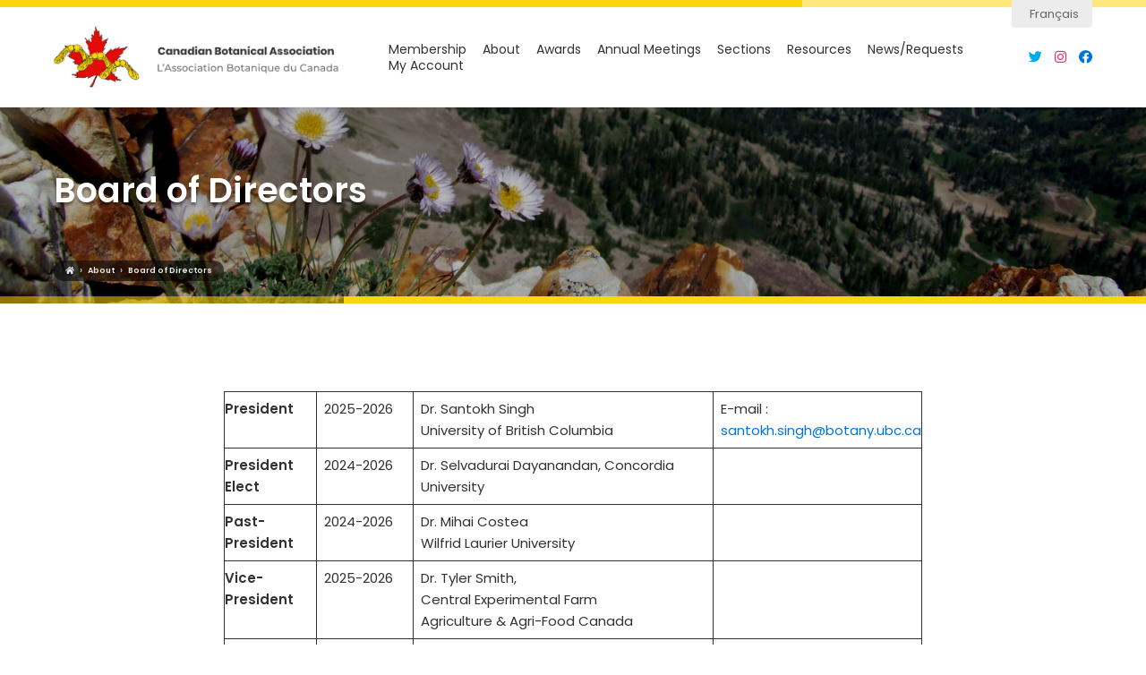

--- FILE ---
content_type: text/html; charset=utf-8
request_url: https://www.google.com/recaptcha/api2/anchor?ar=1&k=6Lcli_AmAAAAAF69fvsbHT3Cw9a_6uigfTS2Zoh1&co=aHR0cHM6Ly93d3cuY2JhLWFiYy5jYTo0NDM.&hl=en&v=PoyoqOPhxBO7pBk68S4YbpHZ&size=invisible&anchor-ms=20000&execute-ms=30000&cb=9tg7mtwqni1p
body_size: 48733
content:
<!DOCTYPE HTML><html dir="ltr" lang="en"><head><meta http-equiv="Content-Type" content="text/html; charset=UTF-8">
<meta http-equiv="X-UA-Compatible" content="IE=edge">
<title>reCAPTCHA</title>
<style type="text/css">
/* cyrillic-ext */
@font-face {
  font-family: 'Roboto';
  font-style: normal;
  font-weight: 400;
  font-stretch: 100%;
  src: url(//fonts.gstatic.com/s/roboto/v48/KFO7CnqEu92Fr1ME7kSn66aGLdTylUAMa3GUBHMdazTgWw.woff2) format('woff2');
  unicode-range: U+0460-052F, U+1C80-1C8A, U+20B4, U+2DE0-2DFF, U+A640-A69F, U+FE2E-FE2F;
}
/* cyrillic */
@font-face {
  font-family: 'Roboto';
  font-style: normal;
  font-weight: 400;
  font-stretch: 100%;
  src: url(//fonts.gstatic.com/s/roboto/v48/KFO7CnqEu92Fr1ME7kSn66aGLdTylUAMa3iUBHMdazTgWw.woff2) format('woff2');
  unicode-range: U+0301, U+0400-045F, U+0490-0491, U+04B0-04B1, U+2116;
}
/* greek-ext */
@font-face {
  font-family: 'Roboto';
  font-style: normal;
  font-weight: 400;
  font-stretch: 100%;
  src: url(//fonts.gstatic.com/s/roboto/v48/KFO7CnqEu92Fr1ME7kSn66aGLdTylUAMa3CUBHMdazTgWw.woff2) format('woff2');
  unicode-range: U+1F00-1FFF;
}
/* greek */
@font-face {
  font-family: 'Roboto';
  font-style: normal;
  font-weight: 400;
  font-stretch: 100%;
  src: url(//fonts.gstatic.com/s/roboto/v48/KFO7CnqEu92Fr1ME7kSn66aGLdTylUAMa3-UBHMdazTgWw.woff2) format('woff2');
  unicode-range: U+0370-0377, U+037A-037F, U+0384-038A, U+038C, U+038E-03A1, U+03A3-03FF;
}
/* math */
@font-face {
  font-family: 'Roboto';
  font-style: normal;
  font-weight: 400;
  font-stretch: 100%;
  src: url(//fonts.gstatic.com/s/roboto/v48/KFO7CnqEu92Fr1ME7kSn66aGLdTylUAMawCUBHMdazTgWw.woff2) format('woff2');
  unicode-range: U+0302-0303, U+0305, U+0307-0308, U+0310, U+0312, U+0315, U+031A, U+0326-0327, U+032C, U+032F-0330, U+0332-0333, U+0338, U+033A, U+0346, U+034D, U+0391-03A1, U+03A3-03A9, U+03B1-03C9, U+03D1, U+03D5-03D6, U+03F0-03F1, U+03F4-03F5, U+2016-2017, U+2034-2038, U+203C, U+2040, U+2043, U+2047, U+2050, U+2057, U+205F, U+2070-2071, U+2074-208E, U+2090-209C, U+20D0-20DC, U+20E1, U+20E5-20EF, U+2100-2112, U+2114-2115, U+2117-2121, U+2123-214F, U+2190, U+2192, U+2194-21AE, U+21B0-21E5, U+21F1-21F2, U+21F4-2211, U+2213-2214, U+2216-22FF, U+2308-230B, U+2310, U+2319, U+231C-2321, U+2336-237A, U+237C, U+2395, U+239B-23B7, U+23D0, U+23DC-23E1, U+2474-2475, U+25AF, U+25B3, U+25B7, U+25BD, U+25C1, U+25CA, U+25CC, U+25FB, U+266D-266F, U+27C0-27FF, U+2900-2AFF, U+2B0E-2B11, U+2B30-2B4C, U+2BFE, U+3030, U+FF5B, U+FF5D, U+1D400-1D7FF, U+1EE00-1EEFF;
}
/* symbols */
@font-face {
  font-family: 'Roboto';
  font-style: normal;
  font-weight: 400;
  font-stretch: 100%;
  src: url(//fonts.gstatic.com/s/roboto/v48/KFO7CnqEu92Fr1ME7kSn66aGLdTylUAMaxKUBHMdazTgWw.woff2) format('woff2');
  unicode-range: U+0001-000C, U+000E-001F, U+007F-009F, U+20DD-20E0, U+20E2-20E4, U+2150-218F, U+2190, U+2192, U+2194-2199, U+21AF, U+21E6-21F0, U+21F3, U+2218-2219, U+2299, U+22C4-22C6, U+2300-243F, U+2440-244A, U+2460-24FF, U+25A0-27BF, U+2800-28FF, U+2921-2922, U+2981, U+29BF, U+29EB, U+2B00-2BFF, U+4DC0-4DFF, U+FFF9-FFFB, U+10140-1018E, U+10190-1019C, U+101A0, U+101D0-101FD, U+102E0-102FB, U+10E60-10E7E, U+1D2C0-1D2D3, U+1D2E0-1D37F, U+1F000-1F0FF, U+1F100-1F1AD, U+1F1E6-1F1FF, U+1F30D-1F30F, U+1F315, U+1F31C, U+1F31E, U+1F320-1F32C, U+1F336, U+1F378, U+1F37D, U+1F382, U+1F393-1F39F, U+1F3A7-1F3A8, U+1F3AC-1F3AF, U+1F3C2, U+1F3C4-1F3C6, U+1F3CA-1F3CE, U+1F3D4-1F3E0, U+1F3ED, U+1F3F1-1F3F3, U+1F3F5-1F3F7, U+1F408, U+1F415, U+1F41F, U+1F426, U+1F43F, U+1F441-1F442, U+1F444, U+1F446-1F449, U+1F44C-1F44E, U+1F453, U+1F46A, U+1F47D, U+1F4A3, U+1F4B0, U+1F4B3, U+1F4B9, U+1F4BB, U+1F4BF, U+1F4C8-1F4CB, U+1F4D6, U+1F4DA, U+1F4DF, U+1F4E3-1F4E6, U+1F4EA-1F4ED, U+1F4F7, U+1F4F9-1F4FB, U+1F4FD-1F4FE, U+1F503, U+1F507-1F50B, U+1F50D, U+1F512-1F513, U+1F53E-1F54A, U+1F54F-1F5FA, U+1F610, U+1F650-1F67F, U+1F687, U+1F68D, U+1F691, U+1F694, U+1F698, U+1F6AD, U+1F6B2, U+1F6B9-1F6BA, U+1F6BC, U+1F6C6-1F6CF, U+1F6D3-1F6D7, U+1F6E0-1F6EA, U+1F6F0-1F6F3, U+1F6F7-1F6FC, U+1F700-1F7FF, U+1F800-1F80B, U+1F810-1F847, U+1F850-1F859, U+1F860-1F887, U+1F890-1F8AD, U+1F8B0-1F8BB, U+1F8C0-1F8C1, U+1F900-1F90B, U+1F93B, U+1F946, U+1F984, U+1F996, U+1F9E9, U+1FA00-1FA6F, U+1FA70-1FA7C, U+1FA80-1FA89, U+1FA8F-1FAC6, U+1FACE-1FADC, U+1FADF-1FAE9, U+1FAF0-1FAF8, U+1FB00-1FBFF;
}
/* vietnamese */
@font-face {
  font-family: 'Roboto';
  font-style: normal;
  font-weight: 400;
  font-stretch: 100%;
  src: url(//fonts.gstatic.com/s/roboto/v48/KFO7CnqEu92Fr1ME7kSn66aGLdTylUAMa3OUBHMdazTgWw.woff2) format('woff2');
  unicode-range: U+0102-0103, U+0110-0111, U+0128-0129, U+0168-0169, U+01A0-01A1, U+01AF-01B0, U+0300-0301, U+0303-0304, U+0308-0309, U+0323, U+0329, U+1EA0-1EF9, U+20AB;
}
/* latin-ext */
@font-face {
  font-family: 'Roboto';
  font-style: normal;
  font-weight: 400;
  font-stretch: 100%;
  src: url(//fonts.gstatic.com/s/roboto/v48/KFO7CnqEu92Fr1ME7kSn66aGLdTylUAMa3KUBHMdazTgWw.woff2) format('woff2');
  unicode-range: U+0100-02BA, U+02BD-02C5, U+02C7-02CC, U+02CE-02D7, U+02DD-02FF, U+0304, U+0308, U+0329, U+1D00-1DBF, U+1E00-1E9F, U+1EF2-1EFF, U+2020, U+20A0-20AB, U+20AD-20C0, U+2113, U+2C60-2C7F, U+A720-A7FF;
}
/* latin */
@font-face {
  font-family: 'Roboto';
  font-style: normal;
  font-weight: 400;
  font-stretch: 100%;
  src: url(//fonts.gstatic.com/s/roboto/v48/KFO7CnqEu92Fr1ME7kSn66aGLdTylUAMa3yUBHMdazQ.woff2) format('woff2');
  unicode-range: U+0000-00FF, U+0131, U+0152-0153, U+02BB-02BC, U+02C6, U+02DA, U+02DC, U+0304, U+0308, U+0329, U+2000-206F, U+20AC, U+2122, U+2191, U+2193, U+2212, U+2215, U+FEFF, U+FFFD;
}
/* cyrillic-ext */
@font-face {
  font-family: 'Roboto';
  font-style: normal;
  font-weight: 500;
  font-stretch: 100%;
  src: url(//fonts.gstatic.com/s/roboto/v48/KFO7CnqEu92Fr1ME7kSn66aGLdTylUAMa3GUBHMdazTgWw.woff2) format('woff2');
  unicode-range: U+0460-052F, U+1C80-1C8A, U+20B4, U+2DE0-2DFF, U+A640-A69F, U+FE2E-FE2F;
}
/* cyrillic */
@font-face {
  font-family: 'Roboto';
  font-style: normal;
  font-weight: 500;
  font-stretch: 100%;
  src: url(//fonts.gstatic.com/s/roboto/v48/KFO7CnqEu92Fr1ME7kSn66aGLdTylUAMa3iUBHMdazTgWw.woff2) format('woff2');
  unicode-range: U+0301, U+0400-045F, U+0490-0491, U+04B0-04B1, U+2116;
}
/* greek-ext */
@font-face {
  font-family: 'Roboto';
  font-style: normal;
  font-weight: 500;
  font-stretch: 100%;
  src: url(//fonts.gstatic.com/s/roboto/v48/KFO7CnqEu92Fr1ME7kSn66aGLdTylUAMa3CUBHMdazTgWw.woff2) format('woff2');
  unicode-range: U+1F00-1FFF;
}
/* greek */
@font-face {
  font-family: 'Roboto';
  font-style: normal;
  font-weight: 500;
  font-stretch: 100%;
  src: url(//fonts.gstatic.com/s/roboto/v48/KFO7CnqEu92Fr1ME7kSn66aGLdTylUAMa3-UBHMdazTgWw.woff2) format('woff2');
  unicode-range: U+0370-0377, U+037A-037F, U+0384-038A, U+038C, U+038E-03A1, U+03A3-03FF;
}
/* math */
@font-face {
  font-family: 'Roboto';
  font-style: normal;
  font-weight: 500;
  font-stretch: 100%;
  src: url(//fonts.gstatic.com/s/roboto/v48/KFO7CnqEu92Fr1ME7kSn66aGLdTylUAMawCUBHMdazTgWw.woff2) format('woff2');
  unicode-range: U+0302-0303, U+0305, U+0307-0308, U+0310, U+0312, U+0315, U+031A, U+0326-0327, U+032C, U+032F-0330, U+0332-0333, U+0338, U+033A, U+0346, U+034D, U+0391-03A1, U+03A3-03A9, U+03B1-03C9, U+03D1, U+03D5-03D6, U+03F0-03F1, U+03F4-03F5, U+2016-2017, U+2034-2038, U+203C, U+2040, U+2043, U+2047, U+2050, U+2057, U+205F, U+2070-2071, U+2074-208E, U+2090-209C, U+20D0-20DC, U+20E1, U+20E5-20EF, U+2100-2112, U+2114-2115, U+2117-2121, U+2123-214F, U+2190, U+2192, U+2194-21AE, U+21B0-21E5, U+21F1-21F2, U+21F4-2211, U+2213-2214, U+2216-22FF, U+2308-230B, U+2310, U+2319, U+231C-2321, U+2336-237A, U+237C, U+2395, U+239B-23B7, U+23D0, U+23DC-23E1, U+2474-2475, U+25AF, U+25B3, U+25B7, U+25BD, U+25C1, U+25CA, U+25CC, U+25FB, U+266D-266F, U+27C0-27FF, U+2900-2AFF, U+2B0E-2B11, U+2B30-2B4C, U+2BFE, U+3030, U+FF5B, U+FF5D, U+1D400-1D7FF, U+1EE00-1EEFF;
}
/* symbols */
@font-face {
  font-family: 'Roboto';
  font-style: normal;
  font-weight: 500;
  font-stretch: 100%;
  src: url(//fonts.gstatic.com/s/roboto/v48/KFO7CnqEu92Fr1ME7kSn66aGLdTylUAMaxKUBHMdazTgWw.woff2) format('woff2');
  unicode-range: U+0001-000C, U+000E-001F, U+007F-009F, U+20DD-20E0, U+20E2-20E4, U+2150-218F, U+2190, U+2192, U+2194-2199, U+21AF, U+21E6-21F0, U+21F3, U+2218-2219, U+2299, U+22C4-22C6, U+2300-243F, U+2440-244A, U+2460-24FF, U+25A0-27BF, U+2800-28FF, U+2921-2922, U+2981, U+29BF, U+29EB, U+2B00-2BFF, U+4DC0-4DFF, U+FFF9-FFFB, U+10140-1018E, U+10190-1019C, U+101A0, U+101D0-101FD, U+102E0-102FB, U+10E60-10E7E, U+1D2C0-1D2D3, U+1D2E0-1D37F, U+1F000-1F0FF, U+1F100-1F1AD, U+1F1E6-1F1FF, U+1F30D-1F30F, U+1F315, U+1F31C, U+1F31E, U+1F320-1F32C, U+1F336, U+1F378, U+1F37D, U+1F382, U+1F393-1F39F, U+1F3A7-1F3A8, U+1F3AC-1F3AF, U+1F3C2, U+1F3C4-1F3C6, U+1F3CA-1F3CE, U+1F3D4-1F3E0, U+1F3ED, U+1F3F1-1F3F3, U+1F3F5-1F3F7, U+1F408, U+1F415, U+1F41F, U+1F426, U+1F43F, U+1F441-1F442, U+1F444, U+1F446-1F449, U+1F44C-1F44E, U+1F453, U+1F46A, U+1F47D, U+1F4A3, U+1F4B0, U+1F4B3, U+1F4B9, U+1F4BB, U+1F4BF, U+1F4C8-1F4CB, U+1F4D6, U+1F4DA, U+1F4DF, U+1F4E3-1F4E6, U+1F4EA-1F4ED, U+1F4F7, U+1F4F9-1F4FB, U+1F4FD-1F4FE, U+1F503, U+1F507-1F50B, U+1F50D, U+1F512-1F513, U+1F53E-1F54A, U+1F54F-1F5FA, U+1F610, U+1F650-1F67F, U+1F687, U+1F68D, U+1F691, U+1F694, U+1F698, U+1F6AD, U+1F6B2, U+1F6B9-1F6BA, U+1F6BC, U+1F6C6-1F6CF, U+1F6D3-1F6D7, U+1F6E0-1F6EA, U+1F6F0-1F6F3, U+1F6F7-1F6FC, U+1F700-1F7FF, U+1F800-1F80B, U+1F810-1F847, U+1F850-1F859, U+1F860-1F887, U+1F890-1F8AD, U+1F8B0-1F8BB, U+1F8C0-1F8C1, U+1F900-1F90B, U+1F93B, U+1F946, U+1F984, U+1F996, U+1F9E9, U+1FA00-1FA6F, U+1FA70-1FA7C, U+1FA80-1FA89, U+1FA8F-1FAC6, U+1FACE-1FADC, U+1FADF-1FAE9, U+1FAF0-1FAF8, U+1FB00-1FBFF;
}
/* vietnamese */
@font-face {
  font-family: 'Roboto';
  font-style: normal;
  font-weight: 500;
  font-stretch: 100%;
  src: url(//fonts.gstatic.com/s/roboto/v48/KFO7CnqEu92Fr1ME7kSn66aGLdTylUAMa3OUBHMdazTgWw.woff2) format('woff2');
  unicode-range: U+0102-0103, U+0110-0111, U+0128-0129, U+0168-0169, U+01A0-01A1, U+01AF-01B0, U+0300-0301, U+0303-0304, U+0308-0309, U+0323, U+0329, U+1EA0-1EF9, U+20AB;
}
/* latin-ext */
@font-face {
  font-family: 'Roboto';
  font-style: normal;
  font-weight: 500;
  font-stretch: 100%;
  src: url(//fonts.gstatic.com/s/roboto/v48/KFO7CnqEu92Fr1ME7kSn66aGLdTylUAMa3KUBHMdazTgWw.woff2) format('woff2');
  unicode-range: U+0100-02BA, U+02BD-02C5, U+02C7-02CC, U+02CE-02D7, U+02DD-02FF, U+0304, U+0308, U+0329, U+1D00-1DBF, U+1E00-1E9F, U+1EF2-1EFF, U+2020, U+20A0-20AB, U+20AD-20C0, U+2113, U+2C60-2C7F, U+A720-A7FF;
}
/* latin */
@font-face {
  font-family: 'Roboto';
  font-style: normal;
  font-weight: 500;
  font-stretch: 100%;
  src: url(//fonts.gstatic.com/s/roboto/v48/KFO7CnqEu92Fr1ME7kSn66aGLdTylUAMa3yUBHMdazQ.woff2) format('woff2');
  unicode-range: U+0000-00FF, U+0131, U+0152-0153, U+02BB-02BC, U+02C6, U+02DA, U+02DC, U+0304, U+0308, U+0329, U+2000-206F, U+20AC, U+2122, U+2191, U+2193, U+2212, U+2215, U+FEFF, U+FFFD;
}
/* cyrillic-ext */
@font-face {
  font-family: 'Roboto';
  font-style: normal;
  font-weight: 900;
  font-stretch: 100%;
  src: url(//fonts.gstatic.com/s/roboto/v48/KFO7CnqEu92Fr1ME7kSn66aGLdTylUAMa3GUBHMdazTgWw.woff2) format('woff2');
  unicode-range: U+0460-052F, U+1C80-1C8A, U+20B4, U+2DE0-2DFF, U+A640-A69F, U+FE2E-FE2F;
}
/* cyrillic */
@font-face {
  font-family: 'Roboto';
  font-style: normal;
  font-weight: 900;
  font-stretch: 100%;
  src: url(//fonts.gstatic.com/s/roboto/v48/KFO7CnqEu92Fr1ME7kSn66aGLdTylUAMa3iUBHMdazTgWw.woff2) format('woff2');
  unicode-range: U+0301, U+0400-045F, U+0490-0491, U+04B0-04B1, U+2116;
}
/* greek-ext */
@font-face {
  font-family: 'Roboto';
  font-style: normal;
  font-weight: 900;
  font-stretch: 100%;
  src: url(//fonts.gstatic.com/s/roboto/v48/KFO7CnqEu92Fr1ME7kSn66aGLdTylUAMa3CUBHMdazTgWw.woff2) format('woff2');
  unicode-range: U+1F00-1FFF;
}
/* greek */
@font-face {
  font-family: 'Roboto';
  font-style: normal;
  font-weight: 900;
  font-stretch: 100%;
  src: url(//fonts.gstatic.com/s/roboto/v48/KFO7CnqEu92Fr1ME7kSn66aGLdTylUAMa3-UBHMdazTgWw.woff2) format('woff2');
  unicode-range: U+0370-0377, U+037A-037F, U+0384-038A, U+038C, U+038E-03A1, U+03A3-03FF;
}
/* math */
@font-face {
  font-family: 'Roboto';
  font-style: normal;
  font-weight: 900;
  font-stretch: 100%;
  src: url(//fonts.gstatic.com/s/roboto/v48/KFO7CnqEu92Fr1ME7kSn66aGLdTylUAMawCUBHMdazTgWw.woff2) format('woff2');
  unicode-range: U+0302-0303, U+0305, U+0307-0308, U+0310, U+0312, U+0315, U+031A, U+0326-0327, U+032C, U+032F-0330, U+0332-0333, U+0338, U+033A, U+0346, U+034D, U+0391-03A1, U+03A3-03A9, U+03B1-03C9, U+03D1, U+03D5-03D6, U+03F0-03F1, U+03F4-03F5, U+2016-2017, U+2034-2038, U+203C, U+2040, U+2043, U+2047, U+2050, U+2057, U+205F, U+2070-2071, U+2074-208E, U+2090-209C, U+20D0-20DC, U+20E1, U+20E5-20EF, U+2100-2112, U+2114-2115, U+2117-2121, U+2123-214F, U+2190, U+2192, U+2194-21AE, U+21B0-21E5, U+21F1-21F2, U+21F4-2211, U+2213-2214, U+2216-22FF, U+2308-230B, U+2310, U+2319, U+231C-2321, U+2336-237A, U+237C, U+2395, U+239B-23B7, U+23D0, U+23DC-23E1, U+2474-2475, U+25AF, U+25B3, U+25B7, U+25BD, U+25C1, U+25CA, U+25CC, U+25FB, U+266D-266F, U+27C0-27FF, U+2900-2AFF, U+2B0E-2B11, U+2B30-2B4C, U+2BFE, U+3030, U+FF5B, U+FF5D, U+1D400-1D7FF, U+1EE00-1EEFF;
}
/* symbols */
@font-face {
  font-family: 'Roboto';
  font-style: normal;
  font-weight: 900;
  font-stretch: 100%;
  src: url(//fonts.gstatic.com/s/roboto/v48/KFO7CnqEu92Fr1ME7kSn66aGLdTylUAMaxKUBHMdazTgWw.woff2) format('woff2');
  unicode-range: U+0001-000C, U+000E-001F, U+007F-009F, U+20DD-20E0, U+20E2-20E4, U+2150-218F, U+2190, U+2192, U+2194-2199, U+21AF, U+21E6-21F0, U+21F3, U+2218-2219, U+2299, U+22C4-22C6, U+2300-243F, U+2440-244A, U+2460-24FF, U+25A0-27BF, U+2800-28FF, U+2921-2922, U+2981, U+29BF, U+29EB, U+2B00-2BFF, U+4DC0-4DFF, U+FFF9-FFFB, U+10140-1018E, U+10190-1019C, U+101A0, U+101D0-101FD, U+102E0-102FB, U+10E60-10E7E, U+1D2C0-1D2D3, U+1D2E0-1D37F, U+1F000-1F0FF, U+1F100-1F1AD, U+1F1E6-1F1FF, U+1F30D-1F30F, U+1F315, U+1F31C, U+1F31E, U+1F320-1F32C, U+1F336, U+1F378, U+1F37D, U+1F382, U+1F393-1F39F, U+1F3A7-1F3A8, U+1F3AC-1F3AF, U+1F3C2, U+1F3C4-1F3C6, U+1F3CA-1F3CE, U+1F3D4-1F3E0, U+1F3ED, U+1F3F1-1F3F3, U+1F3F5-1F3F7, U+1F408, U+1F415, U+1F41F, U+1F426, U+1F43F, U+1F441-1F442, U+1F444, U+1F446-1F449, U+1F44C-1F44E, U+1F453, U+1F46A, U+1F47D, U+1F4A3, U+1F4B0, U+1F4B3, U+1F4B9, U+1F4BB, U+1F4BF, U+1F4C8-1F4CB, U+1F4D6, U+1F4DA, U+1F4DF, U+1F4E3-1F4E6, U+1F4EA-1F4ED, U+1F4F7, U+1F4F9-1F4FB, U+1F4FD-1F4FE, U+1F503, U+1F507-1F50B, U+1F50D, U+1F512-1F513, U+1F53E-1F54A, U+1F54F-1F5FA, U+1F610, U+1F650-1F67F, U+1F687, U+1F68D, U+1F691, U+1F694, U+1F698, U+1F6AD, U+1F6B2, U+1F6B9-1F6BA, U+1F6BC, U+1F6C6-1F6CF, U+1F6D3-1F6D7, U+1F6E0-1F6EA, U+1F6F0-1F6F3, U+1F6F7-1F6FC, U+1F700-1F7FF, U+1F800-1F80B, U+1F810-1F847, U+1F850-1F859, U+1F860-1F887, U+1F890-1F8AD, U+1F8B0-1F8BB, U+1F8C0-1F8C1, U+1F900-1F90B, U+1F93B, U+1F946, U+1F984, U+1F996, U+1F9E9, U+1FA00-1FA6F, U+1FA70-1FA7C, U+1FA80-1FA89, U+1FA8F-1FAC6, U+1FACE-1FADC, U+1FADF-1FAE9, U+1FAF0-1FAF8, U+1FB00-1FBFF;
}
/* vietnamese */
@font-face {
  font-family: 'Roboto';
  font-style: normal;
  font-weight: 900;
  font-stretch: 100%;
  src: url(//fonts.gstatic.com/s/roboto/v48/KFO7CnqEu92Fr1ME7kSn66aGLdTylUAMa3OUBHMdazTgWw.woff2) format('woff2');
  unicode-range: U+0102-0103, U+0110-0111, U+0128-0129, U+0168-0169, U+01A0-01A1, U+01AF-01B0, U+0300-0301, U+0303-0304, U+0308-0309, U+0323, U+0329, U+1EA0-1EF9, U+20AB;
}
/* latin-ext */
@font-face {
  font-family: 'Roboto';
  font-style: normal;
  font-weight: 900;
  font-stretch: 100%;
  src: url(//fonts.gstatic.com/s/roboto/v48/KFO7CnqEu92Fr1ME7kSn66aGLdTylUAMa3KUBHMdazTgWw.woff2) format('woff2');
  unicode-range: U+0100-02BA, U+02BD-02C5, U+02C7-02CC, U+02CE-02D7, U+02DD-02FF, U+0304, U+0308, U+0329, U+1D00-1DBF, U+1E00-1E9F, U+1EF2-1EFF, U+2020, U+20A0-20AB, U+20AD-20C0, U+2113, U+2C60-2C7F, U+A720-A7FF;
}
/* latin */
@font-face {
  font-family: 'Roboto';
  font-style: normal;
  font-weight: 900;
  font-stretch: 100%;
  src: url(//fonts.gstatic.com/s/roboto/v48/KFO7CnqEu92Fr1ME7kSn66aGLdTylUAMa3yUBHMdazQ.woff2) format('woff2');
  unicode-range: U+0000-00FF, U+0131, U+0152-0153, U+02BB-02BC, U+02C6, U+02DA, U+02DC, U+0304, U+0308, U+0329, U+2000-206F, U+20AC, U+2122, U+2191, U+2193, U+2212, U+2215, U+FEFF, U+FFFD;
}

</style>
<link rel="stylesheet" type="text/css" href="https://www.gstatic.com/recaptcha/releases/PoyoqOPhxBO7pBk68S4YbpHZ/styles__ltr.css">
<script nonce="l4JQ9cgrx9BqAJ6SGFCB-A" type="text/javascript">window['__recaptcha_api'] = 'https://www.google.com/recaptcha/api2/';</script>
<script type="text/javascript" src="https://www.gstatic.com/recaptcha/releases/PoyoqOPhxBO7pBk68S4YbpHZ/recaptcha__en.js" nonce="l4JQ9cgrx9BqAJ6SGFCB-A">
      
    </script></head>
<body><div id="rc-anchor-alert" class="rc-anchor-alert"></div>
<input type="hidden" id="recaptcha-token" value="[base64]">
<script type="text/javascript" nonce="l4JQ9cgrx9BqAJ6SGFCB-A">
      recaptcha.anchor.Main.init("[\x22ainput\x22,[\x22bgdata\x22,\x22\x22,\[base64]/[base64]/[base64]/KE4oMTI0LHYsdi5HKSxMWihsLHYpKTpOKDEyNCx2LGwpLFYpLHYpLFQpKSxGKDE3MSx2KX0scjc9ZnVuY3Rpb24obCl7cmV0dXJuIGx9LEM9ZnVuY3Rpb24obCxWLHYpe04odixsLFYpLFZbYWtdPTI3OTZ9LG49ZnVuY3Rpb24obCxWKXtWLlg9KChWLlg/[base64]/[base64]/[base64]/[base64]/[base64]/[base64]/[base64]/[base64]/[base64]/[base64]/[base64]\\u003d\x22,\[base64]\\u003d\x22,\x22Dn1Gw63Cr1NyVsK8ZsOtfcKxEcKwYX7CkhTDjMONJ8KUKi7Cr2zDlcKTL8Ohw7dedcKcXcKiw4nCpMOwwpgBe8OAwpfDmT3CksOtwp3DicOmMlopPSTDv1LDrxgdE8KEKR3DtMKhw44BKgklwqPCuMKgXw7CpHJXw7vCihx/[base64]/H8OOwrjDhcO7w78IwoVSw70XLjnCh8KkJcKOM8O3QnDDvUnDuMKfw4fDm0IfwrVlw4vDqcOawrhmwqHCmsK4RcKlfMKbIcKLQ0nDgVNdwqLDrWtsVzTCtcOicn9TAsORMMKiw59/XXvDsMKsO8OXTyfDkVXCsMKTw4LCtFx/[base64]/CrcOmw5/DncOlWMK3w5Qtw5tgBsKdw5g/wpzDhgkBX1oww65DwqpQDBl5eMOCwobCg8KDw47CmSDDpgIkJMOrQ8OCQMO8w4nCmMOTbS3Do2NtESvDs8OLC8OuL2w/aMO/PEbDi8OQNsKuwqbCosOdNcKYw6LDl3TDkibCvn/CuMOdw6rDhsKgM1QoHXtpMwzClMOiw5HCsMKEwpfDj8OLTsKILSliJGMqwpwDacObIiHDvcKBwokIw7vChFA/wqXCt8K/wq/CijvDn8OGw73DscO9wrFkwpdsDMKrwo7DmMKCLcO/OMOLwqXCosO0BlPCuDzDjH3CoMOFw5t9GkpMAcO3wqw+BMKCwrzDvsOsfDzDsMOvTcOBwpjCpsKGQsKdDSgMeCjCl8OnScKle0xaw7nCmSkjPsOrGARywovDicOpW2HCj8KAw751N8KoRsO3woZ8w5p/bcOKw6hEGSh9Qjxab1nCoMKAKsKyGnXDjMKAFMKcSFgLwrTCt8OaXMO3UiHDs8Ovw7o6I8KXw7Znw7A+XiJLJMO/DXDClTTCjsOtK8OJBALCk8OQw7FGwq49wpXDh8O2wqfCuH4hw7UAwoIOV8KdIMOoTQg6J8O/w4fDnQ1/WlfDi8OPKBVTKMK+ZUEJwolzf2HDt8K1AsKAXQLDjFXCq1UFF8OFw40wYT0/DULDkMOMNUrCu8OIwpNOIcKPwqLDksOPUsKRfsKhwqvCksKjwrzDv0tyw6XCnMKgf8K+dsK2IMKLBknCr0fDlMKdCcOFFBISwoNww67CgVDDmCkoMMKAIFbDkHkpwpweNVrDqXrCo3/CnmLDtcOew5TDtMK5wrjCkhTDpUXDvMKcwoJyBMKaw6U8w5LCs2NlwrsPFG/Dp2bDqMKhwp8HNHjCsCnDk8KxdEnDnEY6EgIKwrEqMcKAw63CjMOiSMKVHABBZxUiw5x3w47CjcOTEAlBdcKOw4krwrRmTmMgBHDDscKSbA0bXy7DrMOCw67DoH3CiMORYUduJxTDtcOQdkXCncOywpPDmTjDi3UlX8Kpw44pw63DpiE/wprDh1dKNMOGw5Vzw416w7A5PcOZcsKcKsOgZMK2woobwrlpw6EuQsO3HMOFDcOow4TChMOzwq7DkAYKw6XCtHdrGcKxa8OFbcKcSMK2OBpXBsOtw5TDp8K+wrHCj8K3PnxUf8OTVUNRw6PDi8K/wqDDn8KkIcOBS11oRVUMUTwBTsOcUsOKwp7CosKPw7tVw77CqMK+w51nXcKNXMORQ8KOw44ow53Dl8O/wpbDosK/wqYhHxDCrGzDi8KCZ1fCucOmw43Dp3zCvEzCp8O7w55iK8OwD8OMw5nDmHXDpyhHw5zDg8KJC8Kuw4PDusO6wqd+AsOiwonDm8OIdMO1woFqVMOTaz/[base64]/Ck8KdfcKrw6DDujNQYybDvBzCscKyOMKoPMO4Nhtaw6Unw7rDtBocwqvDtktbaMOQSVDCm8OFBcOzOFhkGMOiw5k4w4IRw5bDsyfDtTVNw4sxT3rCjsOOw4fDhcKUwqoNXjoww69GwoLDhsO6w6odwoEWwqLComoUw4Btw5Vew7kZw7BEwrrCjcKJGGnCnVp/wrF9VSclwpnCrMOHBcK6Bz/Dt8OLVsOYwrnDvMOuMMKpw4TCrsOFwppGw6E5AsKgw7AtwpMcPmkHdEpOWMKKZlDCp8K3b8K5NMKuw6MrwrR3Sgp0PcO7wr3CiHw/GcOdw4jCssODwqTDnS48wqzCvXVNwqEHwoFzw5zDm8OfwpcGX8K2EnIdbxjCgidxw6ZyHXVMw6/CucKLw5HCnHwOw5zDgcOqDibCg8OIw6TDpcO7wrDChlXDucKbesOtCsKhwpzCtMOjw4PCscKzworCl8KVwpIYUyk+w5LDpWTCgXl6acKtVMKHwrbCr8Oqw5g0wpPCvcKCwoMFTw5oDi1wwppAw5rDvsOpPsKOEyfCgMKQwr/DtMOVI8K/fcOqFMOoVMKPfgfDkCrCvxHDtmnChsOXGTnDpHPDrcKDw6Etwr7DlyA0wo3Ds8OXI8KrMEcNfFEww5pDa8KHwrvDriJfIcKlwrUBw5MaN1zCiFNBUn4VMzvCtlliezLDuRDDhkZsw6fDlHVdw4XCtsKYfWBUwpvCiMKxw4Aew5c/wqdTbsOzw7/[base64]/PgBOw7JDZU/Cg1rDjik3OcO0HcKLw4jDuWbDqsO0w7HDhEHDonXDjgXDp8Krwokzw4A+LRkZLsKNw5TCgS/Cj8KPwp7Ch2h4J2dlagHDgEx2w5nDhipuwoVPKFTCjsKpw6bDm8OrRFvCpxHCssKbF8OoB1Z3wr/DuMOgw5/[base64]/cMKlBcKlW8OBw61nwo3DhUrCtBXDqCApw4zCkcKaZV90w5l9OcOVZMOhwqF6A8OyZBx1GDBmwpkwSDbCsxbDo8K1MBbCuMO5wpLDgcOZIS0Pw7vCicO6w4rDqkDChC9TaxpGfcKzG8ObcsO9fMKSw4cUwqbCucKuNcKkfF7DmC0Gw60EWsK8w5/DusK5w5Vzwr99Ey3Cr1TCpwzDm0XCpwdBwrgBLTkVACZ+wosOS8KUwpvDq0fCmcOrDWbDtSfCiwnCkXpgdREEHGofw4xSUMKlLMOOw6hjWEnCtMO/w4PDhzvCtsOyQVhHIxHCvMKJwpYXwqcSwqDDqndVUMKlFsOFVHfCrUc7wonDksODwqkrwrdfTMOHw5Z3w4QnwpxGdsKww7fDvsKPLcOfME/CjRhnwpnCgDvCq8K9w6YQAsKvw7DCmAMVR1/DsxhqFArDrWJzw4XCucOdw6t5YA0NJsOmwobDmsOGQMKDw4JywoVsfcOUwo43QMKqLnM5DUxUwonCq8OBwpnDrcOeITRywrEHVsK/VyLCs0/[base64]/DlsKUwqzCpMOmw7UeWcOmdQzDl8OLATFnw7wxdhhuZ8KaDMKMRT3DmjIyYW3Ct2hBw45YGWPDmMOlLMOdwrDDmm7Cp8Ovw5/CusKyOwQ9wpPCncK1woZuwr11H8OTFcOrXMKkw491wrLDuh3CtsOPQRnCrU3CgsKQZj3DvsONXsK0w7zChMO1wrs2wppEeXbDksOJAQkNwrnCvAzCl37DjEoUEjN7wrfDuXEaHGXDmGbCnsOFWB9Xw4RePy4UfMOYXcOPG3fCtmLCjMOcw5o6wqB4U0V4w4Rjw73CkC/[base64]/[base64]/CvWrDh8O7wrfCrCRKw7/DosKKw7zCpsOFVsORW2DCu8KHwp7CgcOow5BSwp/CpQEGMWVww53Dv8KeIh02NMK5w75jWFnCt8OxMmjCtxJjwroZwrFKw6R1Fw8Kw4HDqcKTTCDCoDcwwq/Cn09ODcKbw7jCncOyw5pbw7wpSsOFcl3ChRbDtF4BDsKJwocTw6bDuHVRw5JtEMKJw6DCi8OTAwbDjF9gwrvCjHpvwrZQSlfCugfCnsKqw7PCmn/DkBrDjlBYdMKZw4nCn8KnwqnCqBkKw5jDq8OcSi/DicO2w4TCrMKHSDULwpPCklIsOhMpw4DDm8OMwqrCrlwMCkzDkhfDocKEAMKlMSRmw4vDh8OrDsOUwrddw7Buw43CtxHCq2URYhnDsMOaaMKRw40+w4/Ct1/Ds1gLw6LCjWLCnMOyHkM8OgpbTmjDgHlawprDlXDDkcOCw6fDt1PDuMOWf8OMwqbCpMORfsO0OjnDqQQifMOjYH/[base64]/[base64]/ClcK3w4PChSbDmMOKwrDCr3UMKx3DrcOdw6EeX8O0w6NFwrfCvyRtw4N4ZWxMCMOvwp5TwqzCmcKQw5duasKWKMOeasKlGlpPw5Alw6rCvsOmw7/Cj27CpX5mSjAyw7jDjgQHw7EIC8KvwpJjE8OJNgZqPF0vDcKfwqrCkjoBDcK/wrdWTMO+HsK6wqXDvWQEw7rDrcKtwoU2wok4QMOJwpbDgxnCg8KUwrDCisORWMKEDirDhTjCjzzDjcKDwozCrcO9w59PwqUyw5fDmGDCvcO8wo7Cr1XDvsKAfVkawrcaw4cvdcKbwqBVUsKrw6vDgzrDiSTDrzp/wpBIwpDCuknDjcKLU8KJwqHCkcKiwrYlaSrCkQYDwrIpwpl0wqRXwqBbOcKzOznDrcOXw5vCnMO+SiJrwoNKWhd0w43DvF/Ct2EoesKPGn/CvnXDksKkwo/DtxA9w5XCosKJwq4pYcKnwoHDgxLDmHXDpx8iwprDnm3Dk3kBA8OnTcOvwpTDuTvDjzvDgcOewpAkwoIMMsO7w5xEwq8jfcOIwp8ODsOaeXh/OsOeWMK4ZDpAw4URwpnCosO1wrJEwrTCuT3DlgBTMC/Cij3Cg8KJw6t+wqDDvzbCtCojwqXCusOHw4jCkwlXwqrDm3rCtcKfYcKrw7vDqcKAwq/[base64]/[base64]/Dj8OeGcOowrDDhA/CssKoTmzCjk1Aw6p/woxAwptzW8O3KEUiez4Aw7gCcg7DtcKCY8OdwrXDusKbwr9RBwPDlFrCpX9DY0/[base64]/[base64]/Dn8KRw6rCu8KsIiXCj8OdRsKgw5EkawVQKRfDkMKmw6vDl8OawpvDjDdCD31XGQ/[base64]/[base64]/[base64]/CtmTCrjPDrcK/GyzChC/Dl8OWcUPDhsOGw5vCnEFKDMO+VB/DqMKvGsOgRMKiwostwr5fwqPDgcKBwpvCocKswqgawpDCicObwrnDh2nDmmk1MQ5RNAdiwpYHF8KhwpIhwpXCll1SFHbCow0Bw5kaw4pFw67Cg2vCtHEgw4TCiUkEwofDpQjDmUFtwol2wrkKw6pDOy/[base64]/cQJEAMOuw77CgGpBwo7CqMKgw7wSwrAgw6o3wrYmLMOdwrTCkcOqwrcnEihQX8KUU3nCjsK6UMKFw7k1w70ew6BTGWUkwqTCjcOnw7HDtXcPw5p4w4d4w6Y2w4/Ci0DCp1fDksKGVlbDnMONfGjClsKmN0nDqsOMbnQkVC9/wpjCpk4swo46wrRNwocMwqN5MCvCmn8RE8OFw7/CrcOOYcOqSR7DoUcww7olw4rCtcO2bU5rw5LDhcKrPGzDkcKSw6/CuXTCl8K6wp4KEsKxw4pCdgPDtcKSw4TDrT/ClCfDtsOLBCTCosOeWmPDn8K8w5MbwozCgTFTwqXCuUHDpgDDl8OKw5/DqG0/[base64]/[base64]/[base64]/Ci1/Cu8K4esOXw4MNOUIlYMOnw6h/MTfDmcOSDMOPw4rDkDduAxPDszIBwr0Zwq/DpVLDmhgjwovCjMK4w6YGw63DongoDMONWXsFwqNFF8KXVAXCpMOVPi/CpgAMwqlmG8K8LMOUwphHTMKzDRXDvV4Kwr4VwoxYbAp0TcKBNsKWwrdlWsKIHsO9fnF2wrHDggDCkMKhwr5EcTk/[base64]/[base64]/[base64]/Ch8Koam8Nw4JnPMKww69fKFbCkFHCi3sCwqHDtD3DvE3CrcKhQ8OOw6FMwqzCg0zDr0jDjcKZCRDDjsOVW8Klw6HDhVJOKH3CjsOQYhrCjSt7wqPDl8OySm/Du8OZwoY4woYUJcKDBsKCVVLCjFnCpDsjw5t/f1nCo8KGw4nDgcOtw7zCj8O4w4E0wrV5wqbCpMKTwrHCpcOywrkGwofClTPCr2h8w7HDlsKTw7LDm8OTwp3DncKVJ0fClsKfVWYkD8KsBMKMDVbCpMKmw5Fvw47CucOEwrPDrBIbasKPBsKzwpTCk8K+PTvClTF5wrbDlsKSwqrDh8KMwqsFw7Mcwr7CmsOqw4/DjMOBJsKVQnrDv8KkD8KQdE7DhcKiMnvCmsOZbW3CmMK3QsOWdcOpwrhew6sJwqFrw6rCvDvCv8OVCMKfw73DoyvDjQQ5VDPCnHcrWn/[base64]/d8Kyw5UeFBjDvA9Uwqw8w5HCmsKFZzcMQ8OTTybDiyzCiDZmUgMYwoRywp/CpgDDrgDDtlt/wqfChmLCmU58wpEHwrvCvzPDjsKYwrc7FmIaN8K6w7PCj8OXw6TDrsOTwoPCpWV0KcK4w6hOwpDCssKeAmNEwo/DsRA9ScK+w5DCk8OmAsKiwrY/NsKOUcKTVTABw40HHcO0w53DsQfCrMOyaRI2QyIzw4rCmyB3wq3DuiZTQcKYwqJiVMOlw5fDl0vDt8O0wqXDuQ1rdXXDg8OjaH3Dj08EPz3DgMOQwrXDrcOTw73CqB/ClMK4Aj/CuMOMw4gyw6TCpT11w7xdGcKhfsOgwpDDisKuJVt9w7vChFUKcGF3c8KTwplFT8OIw7DDmkTCmUh5f8OiQwDCksO3wpLDsMKywqnDu0MDUC4Xbn9RI8K+w4t5Q1/[base64]/DlMKJwr3DpEfCvMO2CxouLlHCkMKiw6jDt8KmRsORf8OSw6jCiVrDpcKfXkTCqcK7HcOdwo7DnsKXYDPCgjfDk2LDqMO6ccKvaMO3dcO3wocNM8OYwrvCj8OfQSrCngQywrHDlnMFwoxiw7/DiMKyw5V2AMOGwp7DgUzDnmzDvMKgLmNbRMOwwpjDl8KYGU9NwojDkMOOwptJbMOnw6XDpQ1ywqzDmgwEwpbDlDcbwql8NcKDwp9gw6pQUMObRWfCiChGJMKAwqDCl8KKw5jCt8Oowq9CdyvCjsO/wobCnBJafsOww5BMdcOxw4ZnRsO5w5zDugQ/w7M0wrzDigRLaMKVwoDDk8O1dsK1woPDmsK+L8Onwp7CgjRiV3AiaSnCq8Kow4xkLcOZFBxOwrPDgGfDvDXDgXQvUsK0w6E2ZcKrwqQTw67DnsOyKkLDkMKhe37CnW/CjMOhCsOAw5PCg10Xwo3CocO8w5fDksK9woLChEM2NsO9Jwp2w7HCqcKywpDDo8OVwoLDgMKjwoMxw64dT8KWw7rCgUAAZjZ/[base64]/DryHDgirCsER3HsOPK8KGdgHDjAvDlSIuEsOJw7bCmMKTwqEdYsOJWMOHwqvCvcOpdG3DlcKawok5wogbw5XCvsODMErCjcKQIcOOw6DCosKTwowqwrQdLQvDlsOHc2jCjErCikRxMV92bsKTw7PDtUMUa0nDp8O/CcOlP8OKNB0wTBltDgHCq2DDosKcw6nCqcKywp1kw73DkTvCpgLCsQfCtcOxw4bCnMKgwo4wwo0oIjhUTGlRw5/Dn3zDvSLDkwXCvsKXYCNjXFwwwq4pwpB+ccKpw5l4YlrCj8Kaw4nCr8OBdMO/csKiw4XDjcKnwpfDrxTCncOdw77DicK0I0YVwpHCtMOdwoDDmzZEw7fDhcK9w7jCpDsSw4UnJ8O4cxnDv8K/w4MdbcOdD2DDoVlaLGNnRsKHwodJLSHDmXDCuCh3G1RlT2rDv8OuwpjCp37CiD0kRgBkwroTFXFtwrbCnMKVwr9/w7Z9w6/DmsKRwoMdw68lwojDjBPCix7CgcK/wqfDvhrCm2fDncOCwoYTwoZgwrl9a8O6woPDt3IoQ8KEwpM7WcOGEMOTQMKfdxEsOcKwBMOnaVU6cXdKw5tlw7/[base64]/DuHbDpcOSwrEdwqzDkQt/w4kKwocPIsKSw4zDtwbDl8KVYMOaHjQFC8KYClbCr8O0E2ZMKcKmc8Olw6sbw4zCl0s6QcOfwrk3NS/CqsKrwqnDg8OhwpQkwrPCukI3dsOtw6x1OR7CpcKAZsKpwprDtsOvTMOZacOZwoUQSGAbwqvDsAwqFcOtwoDDtDpHdcKwwrM1wpUICG8bwrF5YQoUw7o2w5sDaEFdwrLDksKvwr0QwoE2FT/CoMKAGFTCgsOUcMOBwqLCgz0xTsO9wrRFw4VJw6hQw41Yd0/DsWvDk8K5GcKbw5sQVcK7wqjClcOiwqsnwo5TSyI2w4HDuMOcHjoeVh3CtMK7wrkBwpNvayAxwq/Dm8OAwozCjHHDsMOjw4x1McOfGyVHEn5Jw6DDkC7CoMOKVsK3wqoBw4Ylw6JnVmbDmn5KJmVScwjChi/[base64]/CmSPCjiRdGMKzIl3DnBBpwp9zw4B/[base64]/wocLWcKAwo4wOcKfwrHCn8KJcMO/dwoCw4/[base64]/CgDXDpcKlQ8OJDMO2E3/DqT51d04CRcOAw5ovwq/DuwwoW3Y8GsO1wphveWF4EiRIw5d2wqhwNyFBHMKww4pSwrluR1BKMXxdBxvCtcO2EXECwpzCq8O+IcKcVVHDrxnChSwwcRvDjsKEVMKzesO+wq/CjnDDqDQhw5HDuwrDosK5wo9mCsOAw5dEw7oVwpnDqMO1w7DDrMKPJMOcIAMLFcKtGXgZRcKVw6TDsC7Cu8O9wofCvMO5EQLClhgTdMOBKXjCqsOYPsORYyfClsOsV8O2GsKFwrHDhCkHw5AXwrnDlMOkwrB1ewjDvsO8w7IkOzx3w4VNO8OoMCDDsMOkanpcw5/[base64]/Ci17DpsO0fsKIV8K/w5Vxw7d3C8OJw5ILwrFyw7gbDMOHw7HCksK4ewUHw7M+wp3DhcO5OcOpwqLCmMKCwrFuwpnDpsKAw7bDscOSHicOwotOwrslOE8fw5IZEsKONMOTwqMhwrJqw6nDrcK+wocId8KnwrPCnMOIJgDDiMKbdh12w4NpJknCtcOgK8Kjw7HDvcKCw7XCtT4ww6/DoMKTw7NOwrvCgzjDlcKbwp/[base64]/Wj7CmDvCscK4WMO3BgXDgUQXKiNwwqIuw7bDpcKmw6R+B8OXwrd+woLCtwZUw5XDqSnDuMOIFg1cwoVZD0F5wqPCpk3DqMKqe8K5UysVWsOQwpjCngXCsMKLW8KSw7fCtVHDowgpLcK1JF/CisKrwqcXwqLDvTLCkXpSw4JTLAHDi8KbO8Odw5fDsitTHBp4XsKjRcK1Kk7CoMOPBsOXw4lBRsOawrh6TMK0wqpfckjDpcOmw7XCrcK/w7o5WwJEwoHDtVs0TUzCnCMnwrVywr7Dvytpwq4vLDRbw6QYwpfDpsK9w7vDrQZwwowEC8KKw50LR8K1wrLCi8KXYMOmw5AzT1U2w6XDvsKtVy3DmMO8w5APw4/[base64]/DicOKTcKww4rDmcOJWMKFP8KlTsOwDijCtxHDhztKw5zCqzNbLELCrcOQDsOmw4VjwpIjU8Onw7DDq8K0TzvCixFqw4vCrj/DsEsOwpEDwqTCklE/T1o4w4fDgE5Mwp3ChsK/w50Jw6Amw4/CmMKwcAEXNyXDqlpTXsOFBsO8fnjCkcOZYF9/w5HDtMOIw7XCkFvDlsKAQlIxwpFJwobCo0nDkcO7w5zCvcKYwrfDo8K3w69vaMKUMndhwp0+Q0Fuw7YUwpbCusKAw4c2EcKQXsO+GcKUMRLCknHDvTYPw6zChsOLTgkWXEXDnwoCImfCvsKwWGXDkh/DmWvCliQbwpB4VmzCjMOlbMOew7HDr8O6wobClQsZd8KzaWbDvsKzw6rCoTfCmizCo8OQQcONacKtw7RBwqHCnB9KHnN1w4l5wopyCmp+RXRSw6Aww69ww73DmmQIKTTCrcKvw6IVw7hFw7/DgcOvw6DCn8OOVsOQbhh7w7paw78xw74Gw4AJwq7DtwPCkXfCvcOdw6xBFkJtwqbDlMK4b8OkRCMiwrEcDzoGV8KfYzI1fsO5AsOJw4/DjsKDfGfCkMKkRFJ/X2Jxw7XCgjLDvEHDrUYHdsKtWnXCpUB/RcKHFcOLFMOLw6HDh8KVFW8Cw4fChcOLw4xfTRxRQEHDmyF7w5zDmsKaUV7CqHoFNUXDvE7DqsOdJB5ACU/DsGZTw68iwqzCl8OZwrHDm1HDvMKSAsOGwqfCnTw7w6zCjWjDjwNkbHzColVFwpxFPMOVw6lzw4x8w61+w4Jjw6sVG8Kvw59Ow7HDhDg4MSrCvsKwfsOVBsOpw48fCMOVYCDCr10UwrTCqi/Dr2hLwqoXw4cMBF0VFx3Dnh7Cm8OPWsOmcwTCocK+w6NjHxR9w5HCnsKRcQzDkUBVw5TDisKewr7DkcKobcK7IFxXVlVRwoolw6Fmw6Auw5XCim7Dgg/DmCVyw5nDr2gmw5l+UFNFw7TDijPDt8K+Uz5OKmXDgXHCv8KcNU3CmcO0w5tOHkICwrZCVsKmFMKnwopdw7QhbMOVcsKiwrVFwq7CrWvClcK9wq4Ef8Kzw7x+UGvCr1xHOcK3dMKCEcO4ccKOdC/[base64]/[base64]/w4MKKm3DpsOaNMOFe8OcXsO7WMKpVcKBfABde8KGVcOgEkNSw6/DmT7ChFvDmx3CkxTDt1tKw4ByMsOyRlwzwr/DoHVYTmjDsUIiwpjCiTfDosKDwr3Ch2AiwpbCkURMw57CuMOywq3DuMO3DWjCnsKgGzwFwoExwq5Ewq/DkELCtRHDgH9LasO4w70lSMKgwpkFUl7Di8OsMxt5JMOZw4nDpAHCrC4QE2pQw4rCscOeXMOBw55Kwqxbwpkmw5RidMKkwrDDtcO3DzrDrMO5wp7CqsOMGmbCncK4wonCu0jDl0XDo8O6Rx88f8KWw5MYw4fDr1zCgcKaDMKiWQHDu37DoMO2PcOAD04Pw6U/ScOIwpEkUcO1GTQYwqXCicOTwphDwqwcTVHDp18Mw7nDmcOfwoDDo8KBwrFxNRHCk8KEA14FwonDjsKyCx8FN8OKwr/CkBLCicOvbG0uwpvCl8KLHMOwZ2DCgMObw6HDpMKZw4nCvm5hw5skRDJ9w51WTm8aADnDocO6ODLDqmXDmBTDpMOFW0/[base64]/CvcOOw4PCtcOUM31ww6I+w5/DmXR4w7gde2/CiiRtw6HDm0rDkgfDhsKnTifDk8OAwqbDisK9w5UoWA4kw6EaDsOGbMODWFvCu8K6w7XDtsOHI8Oswpk3HsO8wq/CjsKYw5M/IcKkX8K9UzvCnsOswrwgwrpswovDnkfCpcOMw7TCuQ/DvMKsw5zDqcKRJcOaYlpXw6jCkB45QMKJwpLDh8Kfw6HCosKaZ8KWw5/[base64]/DuMOIa8OWw4UjZ17Cl8O0ZQ4gwpJ3w6/CvcO3w5HDncOuNMKZw4BQPSXDosOZCsK/ScONK8OXwqHCp3bCjMKbw6HDvgo7HGU8w5F2FjHCvMKjAF1IRCJdwq5Uwq3Cl8OWdm7CmcOsMDnDrMO2wpPDmFPCosK0N8KdfMKGw7QTwrQAwozDlh/CmyjCoMKQw4Y4R0FKYMKuwprDhAbDoMKJLj3Ds1kswp3CmMOhwqwCwqfChsOswqbDkTTDvnMcc1HCiBcJF8KRdMO/wqUKF8KgFsOjWWI9w73CssOcQw7Di8Kwwp4lTVfDn8Ogw4xbwrU2M8O3UsKJHCLCtkluEcObw7DDrD0sV8ONPsOfw64SYMORw6MOImtSwq4eBzvCksOSwoscY0zChixGChbCujgNJMKBwr7ChQ0rw7XDucKPw54XG8KPw7/Dq8OiPsOaw4LDsCPDuRElSMKywrt/w4dCFMKOwpEWPMKPw7XCgDNyJS7DtgwNUk9aw4/CjVnCgsKdw67Du0hTHcOFSRzCiErDvlfDlCDDoEvClMKAw7bCjlEkw5MdfcOawr/CjDPCgcOiUsKfw7vDn39gcRfDrsKGwpfDt1dXKH7DmsOSW8KEwq9cwrzDiMKVAkvCuWjDmTfChcKiw6HDmURBQ8OTKcOtAsOFwr9VwpjCtjXDk8OhwpEGNMKqbsKpaMOOVMK8w4wBw4Qww6coDcOAwrPClsKew61uw7fDo8K/wqMMwpgyw6Z6w4fDo2IVw5lHw4rCtsK0wpTCtCzCs1bCoBXDhSPDmcOiwrzDu8KRwrxBJQkaDVNuQkfCqAbDv8Kqw5DDtMKeSsK2w5Z2ORfCu2cKVwvDq1BoSMOYFcKBJy/DllTDmAjCvnDDq0TCgsOJFSVowrfDg8KsOVvCusOQW8OtwpZhw6fCj8OMwp3CmMObw4vDsMOjSMK5TVzDmsKRZU4/w5/CkCjDlcKrLMKSwopHw5PCo8OYw5h/wqTDk2RKJMOHw6ZJUgU/UjkCSnAQd8OSw5lrbgbDv3HCngshEUjCocOgw4trQXZwwq8HXGVVEBBhw4RGw4sUwqoHwrzDvyPDrknCuz/[base64]/DqcOsw5vDtknDk8KYwq7DgzHCqMKww4nDnHLDgcKuNhDCpMOJwrLDq2DDvgTDtAcrw41QOMOrXcK0woLChx/[base64]/DpEgzw7bCnsO5wrgiw6DCgMOkdMKZJcKpw7/CvMKbPDM3BmLCgMOTK8Opwrk7GMK2YmPCqcO7HMKuEEvDuV/CusKBw5zCgHPDlMKlNsOyw6bDvBEXCgLCtQUAwqrDn8OZTsOBTcKrPsKxw4XDuGfCksKAwrnCt8KrPGxhw5fCiMOMwq/ClCMgQMOew7zCvBJ/wqDDjMKuw5jDjcOFwoPDocOFKcOlwoXCumbDrVHDgxQXwolUwobCvkZxwpjDicK9w4jDqQ4RLR5SO8OfYMKQWsOKdMKwVCtMwpB3w6k8woV6KlXDkTI9M8KJCMODw5IwwqLCqMKlYlLClWQOw701wqHCtlRiwoNOwpM1OEDDnnJ5PBZswovChsOxNsKvbE/DvMOGw4VUw77DkMKbNsO8wrBQw4A7BWIMwqxZOWjCgxDCqD3Dl3zDtwvCh0R5wqXCoTHDsMKCw5DClw7ClsOTTS5iwrtOw68nwqvDhMOsCT9pwp1zwqBedsKYZcO8AMOhAEs2csKvLmjDk8O1V8KCSjNnwpLDjMOVw43DkcKYPFxfw70saUbDjB/DuMKIFcKSwrbChgbDpcKVwrZLw5UKwopwwpZww63Cki5xw6YESSMnwqjDqcKMwqDCnsK5woTCgMKPw7hdV0YTQcKWw5Eyb0pvAzpdaWXDlsKpwqsQCsKxw6E0Z8KBBHvCkgTDhcOxwoLDvQkbw7HDoDxQK8OKw5/Dsxt+AMOrd1vDjMK/w4vDq8KREcOfW8OBwrnCmUfCtwN4QSjDucK+DMOxwqzCqFTDrMKAw7dBw7HCuk3CvlbCscOyf8O7w7I4ZcOUw6HDjMOVwpBMwqjDv3HCggNhFD8YPUI3X8OmZ3vDlQDDq8O3woHDg8Kpw4t8w6nDtCpQwqBRw7zDjcODSCs/R8K6UMOvH8OKwqPDtcKZw5XCqn3DiC10GcOzLcK/[base64]/Cl1PDtHsSw7/ClmIUwoXClSZSGh/DvcO2w4Uew5R3GznCkihpwozCqGQZHX/DhcOgw5DDgnVtdMKbw70/w6LCgsKXwqHCqsOOM8KOwoIcA8OsW8ObS8KcYCkYwq/CvMO6KcKvQkRJNsO+RxLDq8Okwo46ZjvCkGfDjjrDpcOEwpPDkVrCpxLCq8KVwr0vw5ZOwpkkwrLCpsO/[base64]/[base64]/dz/Dk8KgdMOJJXMsVcK9VkTCssOzw7TDpsOCNwPDhcOsw5TDvsKwIBI5w7PCpkXChnUyw4A5DsKiw7Y6wqUpb8KJwpfCtgzCjxgBw4PCsMKWNhLDlcKxw6YuP8KxIz3Dh3zDisObw5jCnBDCpsKUGiTDnjjClgtrL8K7w4VVwrEJw4o/w5hkwqYbPmdiDQFGT8Kowr/DlsK/IQnCuE7Dm8KlwoJMwonDlMKedDnDonZRcMKaE8OaGCXDqT8tOcKzNzTCtQ3Dk0Ebwo5CXk7DiQc8w61zZiHDsHbDicOBVwjDnE7DoSrDrcOEME4gTWwDwoZhwqIXwq9QRQNbw6fChsKRw5/DtyEywrJhw47Du8Oyw5MCw6XDucOpZFMbwpB4ehZjwrfDl0lBccKswojCgg9qdkjDshNnw7fDlUl9w4vDusKvP3c6QDLDphXCqz4vcgkJw5ZewowEEcKYw73DlMKIG00Ywq4PWg/ClsOBwoEDwqF2wqbChHDCqcKyBB3CrAlTVsOnPVrDizQbUsKww71zalh6fMO1w4tkGMKuA8O4EHBUFk7CjcO7ecOrTVPCsMOQIjfCnTLDozYcw57Dh14ICMONwpLDpTovEzAUw5nDscOwaSkTNcKQPsKqw4TCrV/[base64]/DlhQXFcOkel8uw7fCkcOIdwbCuX8BVMORwptfWmNFXg7CjMKkw4NbH8OLDn7CsX3DtMKQw4AdwocuwoDDpw7DqkgSwr7CtMK3woZ0DMKWDcO0HzDCrsK+P0tIwohLIFI6TVXCp8KkwqogT2RaDsKhw7HCjlXDp8Klw6JlwotdwprDksOILmgtRcODOg3CrB/DssOQw452GmfDosKnRTLDrcKnw41Mw6NNwqgHJmPDrMKQL8OXRcOhTHB4wp/DiHhGNRnCuXxnJMKOERFowqHCiMKyOUvDi8KCNcKnw5/Cr8OaEcODwrQkwq3Dv8OnDsOXw5TCjsKaXcK/PEbCoRrCgwgQZsKgw6PDgcOxw7V2w7IfLMOWw7hKJhLDuCVGE8O3OMKCSzkBw7wtdMOuRcKnwprCqcOFwpEoVmDCkMO1w7rDn0rCuy7CqsOyMMKrw7/Dkm/[base64]/DrcKYw7MWw6JkacK9wpRocj4LIcK2BmlNKcO3woRQw5DDvxbDiUzCj1bDs8KQw47ChV7Dm8O7wpfDln3CssODw7TCmDA8w5wlw7xZw7AUZ1RVFMKTwrJzwrvDlMOCwr/DgMKGWh7DkcKddxc8f8K2bMObT8K8w5JaFcOXwo4ZFUHDvsKQwq/CuWhSwpDDtAPDhQzCkBcWJ1xIwo3Cs1vCrMKqRMO7wrgoIsKBLcOqwrPCnxpjaWYXO8K5w68nwo9twpZ7w7zDmTvClcONw7YKw7rCkF80w71KasOVH3TDv8KAwoDDnFDDkMKDwqjDpCRVwoNPwqg/[base64]/Dh8K1Lm8mSMO2w5zDvQJVwqXDjMOywrXDnsKgTQnClm5rAQV4KT/DjHTDijXDiGllw7YzwrbCv8O7Qnd6w4HDo8O4wqRkfWrDq8KBfMOUE8ObTsKxwr5BKH5mwoxGw4/Cm0nDksKKK8KTw6LDp8OPw4nDnzMgYlhMw5p4fcK1w7kHCgzDlzzCn8OSw7fDvsK3w5nCsMKlFXXDtsKwwpfDjF7Du8OgPnDCoMOcwpbCllnCrBEBwqQOw4nDqsOqZXtCc3/Cu8O0woDCtMKCe8OrT8OGAsKMWcK/PsONdRvCoF0cb8O2wp/[base64]/DjMOlwr0jLMOdf8KWLhjDqcKvwpZswpnChT/Dtn3ClMKCw5lkw7EubMKpwpTDnMO7LMK9YMOVw7DDj3IqwphUTzlnwqtxwqIPwrYvYiQGw7LCuBMPZMKkwqJZw4LDswfCqDVTSCDDikXClcKIwrVLw5HDgx7Dm8O2w7rClsOXWQxgwoLCkcKkT8ONw4/DtxHCpUPDicKjw6vDrcOOBj/DqTzCgnnDvsO/OcODVBldc15KwoHDpw4cw4LDmMOePsOcw4jDg2Faw4pvKcKBwrIIEiJuMnHCgCXDhh50HcOGw7Z8UsO0woAMbibClzIIw4/DocOUB8KEUMK1EsOgwpbDg8KBw4hVwpBiSMOdURXDpGNuw5HDowDCqC8Zw4QjOsOzw4x7wqnDrMK5wqtRaUU7wrPChsKdSFTCk8OUY8KDwqphw4UQScKZEMOzIsOzw7kWIsK1Bg/[base64]/DuUBowrVDwoLDosK/wrkgwrQaPMOGBwZ0w4HDssOpw4XDnzFuwptOwp/CisO+w6ssYVPCvsK7b8Oyw6d/[base64]/w5EzXnQ8wp8MZsKhwp8kLDXClFHDr8KBw45EV8KtHsOPwoHCksKjwqIiSsOfVMOzesKbw7gefMObFR4CGcK3NArDgsOow7N+GMOkPhXDq8KOwobDpcOXwrpnZ39LDDAlwp/CpnEfw4gCNUHDhnjDncOUa8KDw6TCszcYaWHCpCDDkwHDlMKUDcKXw6bCuybCqwjCo8OPRmFnNsOhfMOkNl0lVjxRwo3DvWJkwo3DpcKLwr8UwqLClcORw7oKJ2wdM8O4w7zDrxF+A8O/QSoxIwA9w6E2P8OJwo7CsANeG2ZuA8OGwo4Nwpoywp7CncO1w5g9TcKfSMO2BwjDj8KQwoFmZ8K6dR44dcKGGxLDqT5Ow6QEO8OUMsO/wpVNQQgIHsK6FgjClDUqRzLCtVrCsCRLc8O8wr/[base64]/DqMKQw47DnsKONcKhGUkjUMKpFgTDrBrDncO4LMOewpPDv8OOHR8Ywq/DkcOzwqo8w6XChQrDkMOTw6/Dv8OMw7zCh8O3w5k4PR5EMCfDnG00w4oVwolWTk9PDwzDnMOcw4vDo3fCtsOQFy3CmgTCicKvNcKuIX3CksObLMK6wrtWAmZ8SsK3w6gvwqTCkB4rwqLDscKTasK1wpMnwp48ZMKVVA/ClcKwfMKKKC8ywpbCo8OFdMK+w7oZw5l/KT4CwrXDmHVZcMKlBsK/[base64]/CpzLCmivDmsKOwo/DoTnCqFt9NsKTwrjCszDClWvDgxcxw7Qdwp3DnMK0w4jCsBoGUcKxw7jDk8K+JMOlwqXDjsOXw7nCkSUOw4VPwoIww6JYwqfDsW9Uw7EoNlLDncKZD2zDuhnDpcONNsKRw4NZw5BFZcOmwrHCh8KWBVfCngEYJnTDgklUwpIWw6DDujE6JX/ChhkmAMKlb2luw4AOCzFwwrnDlsKHLHBPwrB8wpZKw5UIOMOYVsOYw7rCjcKHwrLDs8OLw79Mw57Cuw1WwoLDiSPCoMKRNhTCinHDqcOFM8KyDQQxw7EnwpN7NnbChS9cwqMjw4x7IkwPbMOBJ8OPVsK3D8Ohw75BwpLCisOoL0bCkAVsw5YPL8KDw7PDnVJLTnTDoD/Do1pIw5rDkBQmMMOzZzPDmXTDtwlEQjjDgcOpw51XbcKfN8KjwqhfwpNIwqkANDhAwqHDncOlwovCnmZDwr3CqU4Xazx/K8KLwr3Cq2XCpz4Mwr7CrjkVQnwGCMOlG1/CssKCwpPDv8KraUPDkDl2GsK5wpA5RVrCtcK2w4R1IEg8QMKpw4HDuAbDm8O2wp8kZgDClW5dwrB0wrpqXcOvMRDDtW/Dk8OmwqQ/w4tWHyHCqcKufWXDgsOow6PDjMKWZixBDsKOwrHDkToObBcGwo8XIVzDh2vCm31cUsOHwqcDw7/ChmzDqFvCmhbDlkvDjhTDh8KmS8K0RjkCw6woAys4w6N2w7sHB8OSOBd1NwcoCTcVwpLDi3bClS7CgcOAw6Ixwrp7wq/DhMKUwpp5ZMOQw5zCuMKOLXnCszPDhMOowpwQwpdTw4E1FjzCo3V3w7sMWxnCscOrOsOJREPCjlMiHMOXwpcgS3oCHMObw6nCmSAqwqnDs8KEw5jDqMOqQB5If8OPwofDuMOzAynCr8Ozw7nCkXfCpMOzwo/CncKWwrRHEmjCu8KEccOwTWzCtcOew4TCkBMqw4TDuVIOw53CpRprw53CjsKKwqJww4k2wq3DjMKFQ8OhwoLDlndmw5QEwoB/w4PDksKew5kOw7BPOcOuNgTDg1jCrcOAw4pmw6ASw4Vlw48RNRVCPMK2GsObwr4JNh3Doi/DhMOQF3w3L8OuGnF+w44uw6DDn8Onw4HCicKzPMKOdMO0aHHDmMKYFMKgw6jDnMOPBsO3wovDg1jDo3nDpAHDrRQydMOvKsO3VWDDl8OeKAFYw6jCpS7CiGgJwoHDusOMw4k/wpDCrcO5FMKkJcKfKcOewrYrOn3DuX9bIDnCv8O/fykbBsK9wrgRwo8LdsO8w4JCw7BRwroTWMO9OsKHw5hpTQp7w5FywrzCrMO/Z8O2Uh3Cr8OTw6B8w7nDm8K8WMOIw4XDusOvwp0rw4bCh8O7FmnDqHYxwoPDjsOfZU5DdcOgLxzDt8KMwowgw6rClsO/[base64]/CqAIcX2vCsMKINMOCRm7DsWR0McOBwpFxHDHCsC12w5NNw7rCpsOKwp57X0DDgwPDpwArw4XDgBEOwqLCgXMxwo3Cn2lrw4vCngcLwrUTw5kCw70mw7Z2w7ZjHsK0wq/DqlDCvsO0DcOUX8Kaw7LCpRImTwUmBMKtw4LCisKLGsKuw6k/woYlO19PwozCpgMFw7nCrVtEw4vCixxlwpsZwqnDuwcow48BwrDCvsKFQCjDmBwPYMO4TcK3wozCsMOQbiQDLsOPw4HCgD/ClsKbw5bDtMK4YsKxGxMjRywZw4/CpGl/w4LDnMKLwrU+wqAIw7jCmiPCg8OJS8KrwrBTUD4CK8OfwqwJw6TCpcO8woxsLcK0FcOkfW3DqcOUw73DnQnCnsKyf8OpZcOVD1trVx0IwrBmw55Vw4nDjR/CqiIjC8O0cC3DrHUrasOuw77Dhndtwq3CqyVIbXPCsQ3DsyVJw7BDFsOVbjFrwpcFDRxxwqHCqhrCgcOBw59eD8ObBcO8DcK/w6k2X8Kuw7DCocOYWMKdwqnCtMO3EErDoMKiw7kzO1/CuxTDiw4bN8OSe0kjw7nCv3nCncObPWzCpXdSw6N3w7rCmcKhwpHCpMK5Xy7CggHCosKow5bCpMO2JMO/w4MPwqXDtsO1\x22],null,[\x22conf\x22,null,\x226Lcli_AmAAAAAF69fvsbHT3Cw9a_6uigfTS2Zoh1\x22,0,null,null,null,1,[21,125,63,73,95,87,41,43,42,83,102,105,109,121],[1017145,478],0,null,null,null,null,0,null,0,null,700,1,null,0,\[base64]/76lBhnEnQkZnOKMAhnM8xEZ\x22,0,1,null,null,1,null,0,0,null,null,null,0],\x22https://www.cba-abc.ca:443\x22,null,[3,1,1],null,null,null,1,3600,[\x22https://www.google.com/intl/en/policies/privacy/\x22,\x22https://www.google.com/intl/en/policies/terms/\x22],\x22jty0enlveorr08QGw7dKQR980zYKO5pxdjb4OuCZUsM\\u003d\x22,1,0,null,1,1768702172797,0,0,[83],null,[9],\x22RC-KAQnMKHZEMPLXA\x22,null,null,null,null,null,\x220dAFcWeA4kBYypRkgUtqwGKsnFgxZfcp0YRb2hKQqYNHyoL7P07qDgm4rnTleIolKrtGi0gNmRGls8X_Qfz4wjHlMj8FNCac94Rg\x22,1768784972637]");
    </script></body></html>